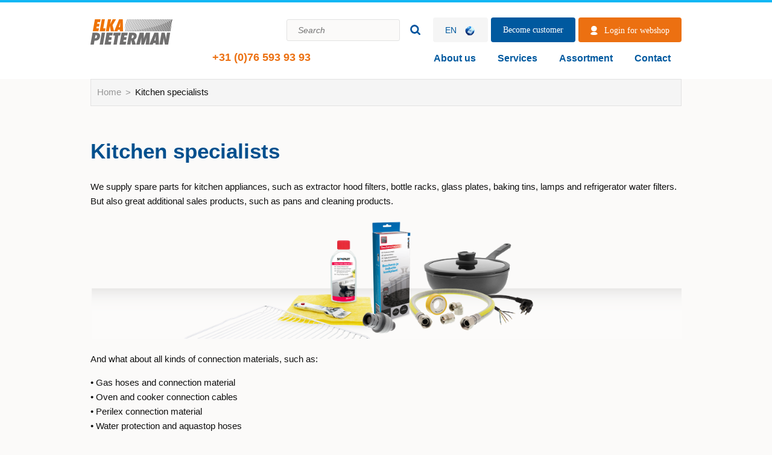

--- FILE ---
content_type: text/html; charset=utf-8
request_url: https://www.elka.nl/en/kitchen-specialists/
body_size: 4138
content:
<!DOCTYPE html>
<html class="no-js" lang="en">
<head>
	<meta charset="utf-8" />
	<meta http-equiv="X-UA-Compatible" content="IE=edge,chrome=1">

	<title>Kitchen specialists - Elka Pieterman</title>
	<meta name="description" />
	<meta name="keywords" />
	<meta name="author" content="Elka Pieterman Holland B.V." />

	<meta name="viewport" content="initial-scale=1.0">

	<link rel="canonical" href="https://www.elka.nl/en/kitchen-specialists/" />
		<meta name="google-site-verification" content="2rzu3qBCltL-0kfieCfkpb_IALXd5C4S-KJnZYAD648" />

		<link rel="shortcut icon" href="/favicon.ico" type="image/x-icon" />
		<link rel="apple-touch-icon" href="/Content/img/apple-touch-icon.png" />
		<link rel="apple-touch-icon" sizes="57x57" href="/Content/img/apple-touch-icon-57x57.png" />
		<link rel="apple-touch-icon" sizes="72x72" href="/Content/img/apple-touch-icon-72x72.png" />
		<link rel="apple-touch-icon" sizes="76x76" href="/Content/img/apple-touch-icon-76x76.png" />
		<link rel="apple-touch-icon" sizes="114x114" href="/Content/img/apple-touch-icon-114x114.png" />
		<link rel="apple-touch-icon" sizes="120x120" href="/Content/img/apple-touch-icon-120x120.png" />
		<link rel="apple-touch-icon" sizes="144x144" href="/Content/img/apple-touch-icon-144x144.png" />
		<link rel="apple-touch-icon" sizes="152x152" href="/Content/img/apple-touch-icon-152x152.png" />

	<meta property="og:title" content="Elka Pieterman Holland B.V." />
	<meta property="og:type" content="website" />
	<meta property="og:url" content="https://www.elka.nl/en/kitchen-specialists/" />
	<meta property="og:image" content="/Content/img/logo.png" />
	<meta property="og:locale" content="EN" />
		<meta property="og:locale:alternate" content="NL" />

	<script type="text/javascript" src="https://forms.netivity.nl/api/js/netivity-forms.js"></script>

	<link href="/content/css/all?v=o1ft4aC5eUBdEt2AXSckaIfe2lVeIm_Ahb0_0Ai7pM41" rel="stylesheet"/>


	<script src="/content/js-head?v=EKG7_DpnXuwv-vj2TjNMU367aM0jnK0lajQBNQufb7M1"></script>

	<link href="/common/dynamiccss/" rel="stylesheet" />

		<script>
	(function(w,d,s,l,i){w[l]=w[l]||[];w[l].push({'gtm.start':
			new Date().getTime(),event:'gtm.js'});var f=d.getElementsByTagName(s)[0],
			j=d.createElement(s),dl=l!='dataLayer'?'&l='+l:'';j.async=true;j.src=
			'https://www.googletagmanager.com/gtm.js?id='+i+dl;f.parentNode.insertBefore(j,f);
	})(window,document,'script','dataLayer','GTM-5G4DP8C');</script>

</head>
<body >
	<!--[if lt IE 8]>
		<p class="outdated">You are using an outdated browser. <a href="https://browsehappy.com/">Upgrade your browser today</a> to better experience this site.</p>
	<![endif]-->
	

<header role="banner">
	<div class="inner">
		<div class="icon-menu">Menu</div>
		<div class="logo">
			<a href="/">Home</a>
		</div>
			<a class="telnr" href="tel:+31(0)765939393">+31 (0)76 593 93 93</a>
	<div class="header-meta">
			<div class="search enabled">
				<div class="search-icon"></div>
				<form method="get" action="/en/search/">
					<input type="text" name="q" id="q" placeholder="Search" />
					<input type="submit" id="search-form-submit" value="Search" />
				</form>
			</div>
		<nav class="langswitch">
	<span class="lang-active">
		EN
		<img src="/Content/img/lang/EN.png" alt="Engels" />
	</span>
	<ul>
		<div class="col">
				<li>
					<a href="/nl/">
						<span>NL</span>
						<img src="/Content/img/lang/NL.png" alt="Nederlands"/>
					</a>
				</li>
				<li>
					<a href="/en/">
						<span>EN</span>
						<img src="/Content/img/lang/EN.png" alt="Engels"/>
					</a>
				</li>
		</div>
	</ul>
</nav>

			<a href="https://www.elka.nl/en/registration/" class="btn__header-email">Become customer</a>

			<a href="https://eshop.elka.nl/eshop2/login.do?languageId=1&amp;locationId=141" class="btn login">Login for webshop</a>

	</div>
		<nav class="main-navigation">
				<div class="mobile-visible">
		<h3>Language choice</h3>

		<ul class="mobile-languages">
				<li>
					<a href="/nl/">
						<img src="/Content/img/lang/EN.png" alt="Nederlands"/>
					</a>
				</li>
				<li>
					<a href="/en/">
						<img src="/Content/img/lang/EN.png" alt="Engels"/>
					</a>
				</li>
		</ul>
	</div>

			

	<ul>
			<li class="">
				<a href="/en/about-us/">About us</a>

					<div class="fly-out">
						
										<ul class="nav-col ">
											<li><a href="/en/elkapietermangroup/">Elka Pieterman Group</a></li>
											<li><a href="/en/news/">News</a></li>
											<li><a href="/en/working-at/">Working at</a></li>
										</ul>
						
					</div>
			</li>
			<li class="">
				<a href="/en/services/">Services</a>

					<div class="fly-out">
						
										<ul class="nav-col ">
											<li><a href="/en/customerservice/">Customer Service</a></li>
											<li><a href="/en/solutions-for-online-stores/">Webshop solutions</a></li>
											<li><a href="/en/solutions-for-stores/">Store solutions</a></li>
											<li><a href="/en/elka-webshop/">Elka webshop</a></li>
										</ul>
						
					</div>
			</li>
			<li class="">
				<a href="/en/assortment/">Assortment</a>

					<div class="fly-out">
						
										<ul class="nav-col ">
											<li><a href="/en/our-assortment/">Our assortment</a></li>
											<li><a href="/en/our-brands/">Our brands</a></li>
											<li><a href="/en/strong-in-own-brands/">Strong in own brands</a></li>
											<li><a href="/en/Elka-Service/">Elka Service magazine</a></li>
										</ul>
						
					</div>
			</li>
			<li class="">
				<a href="/en/contact/">Contact</a>

					<div class="fly-out">
						
										<ul class="nav-col ">
											<li><a href="/en/contact/">Customer Service</a></li>
											<li><a href="/en/field-service/">Field Service</a></li>
											<li><a href="/en/faq/">FAQ</a></li>
											<li><a href="/en/e-mailupdates/">E-mail updates</a></li>
										</ul>
						
					</div>
			</li>
	</ul>

		</nav>
	</div>
</header>





<main role="main">
	<div class="inner">
<nav class="breadcrumb">
	<ul>

				<li><a href="/">Home</a></li>
				<li>Kitchen specialists</li>
	</ul>

</nav>		







	<div class="content content-fullwidth">
		<h1>Kitchen specialists</h1>
<p>We supply spare parts for kitchen appliances, such as extractor hood filters, bottle racks, glass plates, baking tins, lamps and refrigerator water filters. But also great additional sales products, such as pans and cleaning products.</p>

<p><img alt="Compilation of interesting products for kitchen specialists" src="/data/media/Keukenspecialisten.png" style="width: 980px; height: 201px;" /></p>

<p>And what about all kinds of connection materials, such as:</p>

<p>&bull; Gas hoses and connection material<br />
&bull; Oven and cooker connection cables<br />
&bull; Perilex connection material<br />
&bull; Water protection and aquastop hoses<br />
&bull; Water supply hoses and extension hoses<br />
&bull; Water drain hoses</p>

<h3>Become a customer</h3>

<p>Do you also want to buy from Elka Pieterman with your business? Fill in the&nbsp;<a href="https://www.elka.nl/en/registration/">online form</a>&nbsp;and access our extensive range of accessories and spare parts for household appliances via your own account.</p>
	</div>





	</div>
</main>




<footer role="contentinfo">
	<div class="inner">
		<nav class="footer-navigation">
					<div class="col">
			<h3>About us</h3>

				<ul>
							<li><a href="/en/elkapietermangroup/">Elka Pieterman Group</a></li>
							<li><a href="/en/news/">News</a></li>
							<li><a href="/en/working-at/">Working at</a></li>
				</ul>
		</div>



					<div class="col">
			<h3>Services</h3>

				<ul>
							<li><a href="/en/customerservice/">Customer Service</a></li>
							<li><a href="/en/solutions-for-online-stores/">Webshop solutions</a></li>
							<li><a href="/en/solutions-for-stores/">Store solutions</a></li>
							<li><a href="/en/elka-webshop/">Elka webshop</a></li>
				</ul>
		</div>



					<div class="col">
			<h3>Assortment</h3>

				<ul>
							<li><a href="/en/our-assortment/">Our assortment</a></li>
							<li><a href="/en/our-brands/">Our brands</a></li>
							<li><a href="/en/strong-in-own-brands/">Strong in own brands</a></li>
							<li><a href="/en/Elka-Service/">Elka Service magazine</a></li>
				</ul>
		</div>



					<div class="col">
			<h3>Contact</h3>

				<ul>
							<li><a href="/en/contact/">Customer Service</a></li>
							<li><a href="/en/field-service/">Field Service</a></li>
							<li><a href="/en/faq/">FAQ</a></li>
							<li><a href="/en/e-mailupdates/">E-mail updates</a></li>
				</ul>
		</div>



		</nav>
		<div class="contact elka">
			<h2>Elka Pieterman Holland B.V.</h2>
				<span class="address line">Eikdonk 3</span>
							<span class="address line">4825 AZ Breda</span>
							<span class="address line tel"><a href="tel:+31(0)765939393">+31 (0)76 593 93 93</a></span>
							<span class="address line mail"><a href="mailto:info@elka.nl">info@elka.nl</a></span>
		</div>
	</div>
	<div class="footer_bottom">
		<div class="inner">
			<span class="copy">&copy; 2026 Elka Pieterman</span>
			<div class="flinks">
			<a target="_self"  href="/en/privacy-policy/">Privacy policy</a>
			<a target="_self"  href="/en/copyright/">Copyright</a>
			<a target="_self"  href="/en/linkedin/">LinkedIn</a>
			<a target="_self"  href="/en/deliveryconditions/">Delivery conditions</a>
</div>

		</div>
	</div>
</footer>




	<script src="/content/js-body?v=zkSJefGyBwooDv46BvA0Yol4jLgMEazOBBFzy5hm6Uw1"></script>



	
	<!-- Begin Nedstat Pro code v2.005h -->
	<script>
		<!--
		var t='https://m1.nedstatpro.net/nl/nedstatpro.gif?name=elkapiet_1';
		t+='&v=2.005h&_t='+(new Date()).getTime();var d=document;var n=navigator;var r='';
		var f=0;if(top!=self){if('\u0041'=='A'){var u=n.userAgent;if(u.indexOf('Safari')==-1){
		var b=u.indexOf('Opera');if(b==-1||(u.charAt(b+6)+0)>5){b=u.indexOf('Mozilla');
		var v=b!=-1?u.charAt(b+8)>4:1;if(u.indexOf('compatible')!=-1||v){
		var c='try{r=top.document.referrer}catch(e){f=1}';eval(c)}}}}}else{r=d.referrer}
		var z=screen;if(z.availWidth>0){t+='&screen='+z.width+'x'+z.height;t+='&colordepth='
		+z.colorDepth}var l=n.plugins.length;if(l){t+='&java='+n.javaEnabled()+'&plugins=';
		for(var i=0;i<l;i++){t+=escape(n.plugins[i].description+'|')}}
		if (f)t+='&foreignframe=1';else if(r)t+='&referrer='+escape(r);
		if(d.images){var m=new Image();m.src=t;}else
		d.write('<img src='+t+' width="1" height="1" align="right">');
		// -->
	</script>
	<noscript>
		<img src="https://m1.nedstatpro.net/nl/nedstatpro.gif?name=elkapiet_1" width="1" height="1" align="right" alt="" />
	</noscript>
	<!-- End Nedstat Pro code -->


	
		<noscript>
		<iframe src="https://www.googletagmanager.com/ns.html?id=GTM-5G4DP8C"
						height="0" width="0" style="display:none;visibility:hidden"></iframe>
	</noscript>

	

	<script>
		$('.owl-carousel').owlCarousel({
			loop: true,
			margin: 10,
			nav: true,
			items: 1,
			navText:false
		})
	</script>
</body>
</html>


--- FILE ---
content_type: text/css; charset=utf-8
request_url: https://www.elka.nl/content/css/all?v=o1ft4aC5eUBdEt2AXSckaIfe2lVeIm_Ahb0_0Ai7pM41
body_size: 16777
content:
/* Minification failed. Returning unminified contents.
(69,1): run-time error CSS1019: Unexpected token, found '@import'
(69,9): run-time error CSS1019: Unexpected token, found 'url(https://fonts.googleapis.com/css?family=Open+Sans:400italic,300,400,600,700,800)'
(302,16): run-time error CSS1030: Expected identifier, found ' '
(399,22): run-time error CSS1030: Expected identifier, found ' '
(425,17): run-time error CSS1030: Expected identifier, found ' '
(572,16): run-time error CSS1030: Expected identifier, found ' '
(572,17): run-time error CSS1031: Expected selector, found 'nth-of-type('
(572,17): run-time error CSS1025: Expected comma or open brace, found 'nth-of-type('
(615,29): run-time error CSS1030: Expected identifier, found ' '
(757,20): run-time error CSS1030: Expected identifier, found ' '
(1499,33): run-time error CSS1030: Expected identifier, found ' '
(1499,34): run-time error CSS1031: Expected selector, found 'nth-child('
(1499,34): run-time error CSS1025: Expected comma or open brace, found 'nth-child('
(1591,23): run-time error CSS1030: Expected identifier, found ' '
(1624,24): run-time error CSS1030: Expected identifier, found ' '
(1941,13): run-time error CSS1030: Expected identifier, found ' '
(1941,14): run-time error CSS1031: Expected selector, found 'not('
(1941,14): run-time error CSS1025: Expected comma or open brace, found 'not('
(3362,31): run-time error CSS1035: Expected colon, found '{'
(3372,31): run-time error CSS1035: Expected colon, found '{'
 */
/**
 * Owl Carousel v2.2.1
 * Copyright 2013-2017 David Deutsch
 * Licensed under  ()
 */
.owl-carousel,.owl-carousel .owl-item{-webkit-tap-highlight-color:transparent;position:relative}.owl-carousel{display:none;width:100%;z-index:1}.owl-carousel .owl-stage{position:relative;-ms-touch-action:pan-Y;-moz-backface-visibility:hidden}.owl-carousel .owl-stage:after{content:".";display:block;clear:both;visibility:hidden;line-height:0;height:0}.owl-carousel .owl-stage-outer{position:relative;overflow:hidden;-webkit-transform:translate3d(0,0,0)}.owl-carousel .owl-item,.owl-carousel .owl-wrapper{-webkit-backface-visibility:hidden;-moz-backface-visibility:hidden;-ms-backface-visibility:hidden;-webkit-transform:translate3d(0,0,0);-moz-transform:translate3d(0,0,0);-ms-transform:translate3d(0,0,0)}.owl-carousel .owl-item{min-height:1px;float:left;-webkit-backface-visibility:hidden;-webkit-touch-callout:none}.owl-carousel .owl-item img{display:block;width:100%}.owl-carousel .owl-dots.disabled,.owl-carousel .owl-nav.disabled{display:none}.no-js .owl-carousel,.owl-carousel.owl-loaded{display:block}.owl-carousel .owl-dot,.owl-carousel .owl-nav .owl-next,.owl-carousel .owl-nav .owl-prev{cursor:pointer;cursor:hand;-webkit-user-select:none;-khtml-user-select:none;-moz-user-select:none;-ms-user-select:none;user-select:none}.owl-carousel.owl-loading{opacity:0;display:block}.owl-carousel.owl-hidden{opacity:0}.owl-carousel.owl-refresh .owl-item{visibility:hidden}.owl-carousel.owl-drag .owl-item{-webkit-user-select:none;-moz-user-select:none;-ms-user-select:none;user-select:none}.owl-carousel.owl-grab{cursor:move;cursor:grab}.owl-carousel.owl-rtl{direction:rtl}.owl-carousel.owl-rtl .owl-item{float:right}.owl-carousel .animated{animation-duration:1s;animation-fill-mode:both}.owl-carousel .owl-animated-in{z-index:0}.owl-carousel .owl-animated-out{z-index:1}.owl-carousel .fadeOut{animation-name:fadeOut}@keyframes fadeOut{0%{opacity:1}100%{opacity:0}}.owl-height{transition:height .5s ease-in-out}.owl-carousel .owl-item .owl-lazy{opacity:0;transition:opacity .4s ease}.owl-carousel .owl-item img.owl-lazy{transform-style:preserve-3d}.owl-carousel .owl-video-wrapper{position:relative;height:100%;background:#000}.owl-carousel .owl-video-play-icon{position:absolute;height:80px;width:80px;left:50%;top:50%;margin-left:-40px;margin-top:-40px;background:url(owl.video.play.png) no-repeat;cursor:pointer;z-index:1;-webkit-backface-visibility:hidden;transition:transform .1s ease}.owl-carousel .owl-video-play-icon:hover{-ms-transform:scale(1.3,1.3);transform:scale(1.3,1.3)}.owl-carousel .owl-video-playing .owl-video-play-icon,.owl-carousel .owl-video-playing .owl-video-tn{display:none}.owl-carousel .owl-video-tn{opacity:0;height:100%;background-position:center center;background-repeat:no-repeat;background-size:contain;transition:opacity .4s ease}.owl-carousel .owl-video-frame{position:relative;z-index:1;height:100%;width:100%}
@font-face {
  font-family: 'fontello';
  src: url('/Content/font/fontello.eot?47262079');
  src: url('/Content/font/fontello.eot?47262079#iefix') format('embedded-opentype'),
       url('/Content/font/fontello.woff2?47262079') format('woff2'),
       url('/Content/font/fontello.woff?47262079') format('woff'),
       url('/Content/font/fontello.ttf?47262079') format('truetype'),
       url('/Content/font/fontello.svg?47262079#fontello') format('svg');
  font-weight: normal;
  font-style: normal;
}
/* Chrome hack: SVG is rendered more smooth in Windozze. 100% magic, uncomment if you need it. */
/* Note, that will break hinting! In other OS-es font will be not as sharp as it could be */
/*
@media screen and (-webkit-min-device-pixel-ratio:0) {
  @font-face {
    font-family: 'fontello';
    src: url('/Content/font/fontello.svg?47262079#fontello') format('svg');
  }
}
*/
 
 [class^="icon-"]:before, [class*=" icon-"]:before {
  font-family: "fontello";
  font-style: normal;
  font-weight: normal;
  speak: none;
 
  display: inline-block;
  text-decoration: inherit;
  width: 1em;
  margin-right: .2em;
  text-align: center;
  /* opacity: .8; */
 
  /* For safety - reset parent styles, that can break glyph codes*/
  font-variant: normal;
  text-transform: none;
 
  /* fix buttons height, for twitter bootstrap */
  line-height: 1em;
 
  /* Animation center compensation - margins should be symmetric */
  /* remove if not needed */
  margin-left: .2em;
 
  /* you can be more comfortable with increased icons size */
  /* font-size: 120%; */
 
  /* Font smoothing. That was taken from TWBS */
  -webkit-font-smoothing: antialiased;
  -moz-osx-font-smoothing: grayscale;
 
  /* Uncomment for 3D effect */
  /* text-shadow: 1px 1px 1px rgba(127, 127, 127, 0.3); */
}
 
 
.icon-down-open:before { content: '\f004'; } /* '' */
.icon-up-open:before { content: '\f005'; } /* '' */
.icon-right-open:before { content: '\f006'; } /* '' */
.icon-left-open:before { content: '\f007'; } /* '' */
@import url(https://fonts.googleapis.com/css?family=Open+Sans:400italic,300,400,600,700,800);
/*! normalize.css v2.1.3 | MIT License | git.io/normalize */ article, aside, details, figcaption, figure, footer, header, hgroup, main, nav, section, summary {
	display: block;
}

audio, canvas, video {
	display: inline-block;
}

	audio:not([controls]) {
		display: none;
		height: 0;
	}

[hidden], template {
	display: none;
}

html {
	font-family: sans-serif;
	-ms-text-size-adjust: 100%;
	-webkit-text-size-adjust: 100%;
}

body {
	margin: 0;
}

a {
	background: transparent;
}

	a:active, a:hover {
		outline: 0;
	}

h1 {
	font-size: 2em;
	margin: 0.67em 0;
}

abbr[title] {
	border-bottom: 1px dotted;
}

b, strong {
	font-weight: bold;
}

dfn {
	font-style: italic;
}

hr {
	-moz-box-sizing: content-box;
	box-sizing: content-box;
	height: 0;
}

mark {
	background: #ff0;
	color: #000;
}

code, kbd, pre, samp {
	font-family: monospace, serif;
	font-size: 1em;
}

pre {
	white-space: pre-wrap;
}

q {
	quotes: "\201C" "\201D" "\2018" "\2019";
}

small {
	font-size: 80%;
}

sub, sup {
	font-size: 75%;
	line-height: 0;
	position: relative;
	vertical-align: baseline;
}

sup {
	top: -0.5em;
}

sub {
	bottom: -0.25em;
}

img {
	border: 0;
}

svg:not(:root) {
	overflow: hidden;
}

figure {
	margin: 0;
}

fieldset {
	border: 1px solid #c0c0c0;
	margin: 0 2px;
	padding: 0.35em 0.625em 0.75em;
}

legend {
	border: 0;
	padding: 0;
}

button, input, select, textarea {
	font-family: inherit;
	font-size: 100%;
	margin: 0;
}

button, input {
	line-height: normal;
}

button, select {
	text-transform: none;
}

button, html input[type="button"], input[type="reset"], input[type="submit"] {
	-webkit-appearance: button;
	cursor: pointer;
}

	button[disabled], html input[disabled] {
		cursor: default;
	}

input[type="checkbox"], input[type="radio"] {
	box-sizing: border-box;
	padding: 0;
}

input[type="search"] {
	-webkit-appearance: textfield;
	-moz-box-sizing: content-box;
	-webkit-box-sizing: content-box;
	box-sizing: content-box;
}

	input[type="search"]::-webkit-search-cancel-button, input[type="search"]::-webkit-search-decoration {
		-webkit-appearance: none;
	}

button::-moz-focus-inner, input::-moz-focus-inner {
	border: 0;
	padding: 0;
}

textarea {
	overflow: auto;
	vertical-align: top;
}

table {
	border-collapse: collapse;
	border-spacing: 0;
}

html, button, input, select, textarea {
	color: #222;
}

body {
	font-size: 15px;
	line-height: 1.4;
	font-family: "open sans", arial, sans-serif;
	background: #fbfaf9;
	transition: transform 0.3s ease-out;
	border-top: 4px solid #11b7f4;
}

	body.show-menu {
		-moz-transform: translateX(70%);
		-ms-transform: translateX(70%);
		-webkit-transform: translateX(70%);
		transform: translateX(70%);
		transition: transform 0.3s ease-out;
	}

.outdated {
	margin: 0.2em 0;
	background: #ccc;
	color: #000;
	padding: 0.2em 0;
}

.button, .news a.btn, header .header-meta .btn, main .sidebar .block .btn, main .sidebar .block.cta > div a.btn, form input[type="submit"] {
	border-radius: 4px;
	font-size: 14px;
	text-decoration: none;
}

	.button.login, .news a.login.btn, header .header-meta .login.btn, main .sidebar .block .login.btn, main .sidebar .block.cta > div a.login.btn, form input.login[type="submit"] {
		background: #ec7011;
		width: 40px;
		height: 40px;
		position: relative;
		margin-left: 5px;
		font: 0/0 'open sans';
		color: transparent;
	}

		.button.login:before, .news a.login.btn:before, header .header-meta .login.btn:before, main .sidebar .block .login.btn:before, main .sidebar .block.cta > div a.login.btn:before, form input.login[type="submit"]:before {
			content: "";
			display: block;
			position: absolute;
			height: 15px;
			width: 12px;
			background-image: url('../img/sprite-scf2c6fb948.png');
			background-position: 0 -69px;
			background-repeat: no-repeat;
			left: 50%;
			top: 50%;
			margin-top: -7px;
			margin-left: -6px;
		}

@media only screen and (-webkit-min-device-pixel-ratio: 1.5), only screen and (min-resolution: 144dpi) {
	.button.login: before, .news a.login.btn:before, header .header-meta .login.btn:before, main .sidebar .block .login.btn:before, main .sidebar .block.cta > div a.login.btn:before, form input.login[type="submit"]:before {
		background-image: url('../img/sprite2x-s064f4a14ef.png');
		background-position: 0 -34.5px;
		-moz-background-size: 84px, auto;
		-o-background-size: 84px, auto;
		-webkit-background-size: 84px, auto;
		background-size: 84px, auto;
	}
}

.button.login:hover, .news a.login.btn:hover, header .header-meta .login.btn:hover, main .sidebar .block .login.btn:hover, form input.login[type="submit"]:hover {
	background: #bc590e;
}

@media (min-width: 1024px) {
	.button.login, .news a.login.btn, header .header-meta .login.btn, main .sidebar .block .login.btn, main .sidebar .block.cta > div a.login.btn, form input.login[type="submit"] {
		color: #fff;
		font-size: 14px;
		line-height: 1.4;
		padding: 12px 20px 10px 43px;
		width: auto;
		height: auto;
	}

		.button.login:before, .news a.login.btn:before, header .header-meta .login.btn:before, main .sidebar .block .login.btn:before, main .sidebar .block.cta > div a.login.btn:before, form input.login[type="submit"]:before {
			left: 20px;
			margin-left: 0;
		}
}

.button.main, .news a.main.btn, header .header-meta .main.btn, main .sidebar .block .main.btn, main .sidebar .block.cta > div a.main.btn, form input[type="submit"] {
	background: #f5f5f5;
	color: #0f0f0f;
	font-size: 14px;
	font-weight: 300;
	padding: 10px 20px;
}

	.button.main:hover, .news a.main.btn:hover, header .header-meta .main.btn:hover, main .sidebar .block .main.btn:hover, form input[type="submit"]:hover {
		background: #dcdcdc;
	}

.button.more, .news a.more.btn, header .header-meta .more.btn, main .sidebar .block .more.btn, main .sidebar .block.cta > div a.more.btn, form input.more[type="submit"] {
	background: #f5f5f5;
	color: #00599f;
	font-weight: 400;
}

.linkbutton, .ctablock .btn, .slider-wrapper li .text .btn {
	border-radius: 24px;
	background: #f5f5f5;
	color: #02508e;
	font-size: 18px;
	font-weight: 600;
	text-decoration: none;
}

@media (min-width: 768px) {
	.linkbutton, .ctablock .btn, .slider-wrapper li .text .btn {
		font-size: 22px;
	}
}

.linkbutton:hover, .ctablock .btn:hover, .slider-wrapper li .text .btn:hover {
	background: #dcdcdc;
	color: #fff;
}

.linkbutton.minimal, .ctablock .minimal.btn, .slider-wrapper li .text .minimal.btn {
	position: relative;
	background: rgba(255, 255, 255, 0.5);
	font: 0/0 arial;
	color: transparent;
	min-width: 23px;
	min-height: 15px;
	display: inline-block;
	padding: 15px;
}

	.linkbutton.minimal:after, .ctablock .minimal.btn:after, .slider-wrapper li .text .minimal.btn:after {
		content: "";
		display: block;
		position: absolute;
		height: 14px;
		width: 14px;
		background-image: url('../img/sprite-scf2c6fb948.png');
		background-position: 0 -14px;
		background-repeat: no-repeat;
		width: 14px;
		height: 14px;
		top: 50%;
		margin-top: -7px;
		left: 50%;
		margin-left: -7px;
	}

@media only screen and (-webkit-min-device-pixel-ratio: 1.5), only screen and (min-resolution: 144dpi) {
	.linkbutton.minimal: after, .ctablock .minimal.btn:after, .slider-wrapper li .text .minimal.btn:after {
		background-image: url('../img/sprite2x-s064f4a14ef.png');
		background-position: 0 -7px;
		-moz-background-size: 84px, auto;
		-o-background-size: 84px, auto;
		-webkit-background-size: 84px, auto;
		background-size: 84px, auto;
	}
}

.minimal-hover, .linkbutton.minimal:hover, .ctablock .minimal.btn:hover, .slider-wrapper li .text .minimal.btn:hover, .ctablock:hover .btn {
	background: rgba(0, 0, 0, 0.5);
}

	.minimal-hover:after, .linkbutton.minimal:hover:after, .ctablock .minimal.btn:hover:after, .slider-wrapper li .text .minimal.btn:hover:after, .ctablock:hover .btn:after {
		content: "";
		display: block;
		position: absolute;
		height: 14px;
		width: 14px;
		background-image: url('../img/sprite-scf2c6fb948.png');
		background-position: 0 0;
		background-repeat: no-repeat;
	}

@media only screen and (-webkit-min-device-pixel-ratio: 1.5), only screen and (min-resolution: 144dpi) {
	.minimal-hover: after, .linkbutton.minimal:hover:after, .ctablock .minimal.btn:hover:after, .slider-wrapper li .text .minimal.btn:hover:after, .ctablock:hover .btn:after {
		background-image: url('../img/sprite2x-s064f4a14ef.png');
		background-position: 0 0;
		-moz-background-size: 84px, auto;
		-o-background-size: 84px, auto;
		-webkit-background-size: 84px, auto;
		background-size: 84px, auto;
	}
}

.center {
	text-align: center;
}

a.clear {
	display: block;
	text-align: center;
	font-size: 13px;
	line-height: 1;
	margin-top: 15px;
}

.ctablock {
	position: absolute;
	bottom: 0;
	left: 0;
	right: 0;
	background: #000;
	background: rgba(0, 0, 0, 0.4);
	text-align: center;
	padding: 20px 10px;
	-moz-transition: height, 0.3s, ease-in-out;
	-o-transition: height, 0.3s, ease-in-out;
	-webkit-transition: height, 0.3s, ease-in-out;
	transition: height, 0.3s, ease-in-out;
	text-align: center;
}

	.ctablock h2, .ctablock blockquote, .ctablock blockquote:before, .ctablock blockquote:after, .ctablock h3, .ctablock span {
		text-align: center;
		color: #fff;
	}

		.ctablock h2, .ctablock blockquote, .ctablock blockquote:before, .ctablock blockquote:after {
			font-weight: 800;
			font-size: 25px;
			margin-bottom: 5px;
			margin-top: 0;
			line-height: 1;
		}

	.ctablock .line-default {
		display: block;
	}

	.ctablock .line-extended {
		display: none;
	}

	.ctablock .btn {
		margin-top: 10px;
	}

	.ctablock:hover {
		background: #00599f;
		-moz-transition: height, 0.3s, ease-in-out;
		-o-transition: height, 0.3s, ease-in-out;
		-webkit-transition: height, 0.3s, ease-in-out;
		transition: height, 0.3s, ease-in-out;
		cursor: pointer;
	}

		.ctablock:hover .line-default {
			display: none;
		}

		.ctablock:hover .line-extended {
			display: block;
		}

.line {
	display: block;
	position: relative;
}

.news {
	text-align: center;
}

	.news h2, .news blockquote, .news blockquote:before, .news blockquote:after {
		border-bottom: none;
	}

	.news article h1 {
		color: #02508e;
		font-size: 15px;
		font-weight: 700;
		text-decoration: none;
        line-height: 15px;
        height: 30px;
	}

	.news a {
		text-decoration: none;
	}

		.news a:hover, .news a:hover h1 {
			color: #011729;
		}

		.news a.btn {
			display: inline-block;
			padding: 10px 20px;
		}

	.news article {
		float: left;
		display: block;
		width: 315px;
		max-width: 100%;
		margin-right: 15px;
		position: relative;
	}

		.news article img {
			max-width: 100%;
		}

		.news article:last-child {
			margin-right: 0;
		}

@media (min-width: 768px) {
	.news article {
		margin-bottom: 20px;
	}

		.news article:nth-of-type(even) {
			margin-right: 0;
		}

		.news article:nth-of-type(odd) {
			clear: left;
		}
}

@media (min-width: 1024px) {
	.news article: nth-of-type(even) {
		margin-right: 15px;
	}

	.news article:nth-of-type(odd) {
		clear: none;
	}

	.news article:last-child {
		margin-right: 0;
	}
}

h1 {
	font-size: 16px;
	font-weight: 800;
	color: #02508e;
	margin-top: 0;
}

@media (min-width: 768px) {
	h1 {
		font-size: 28px;
	}
}

@media (min-width: 1024px) {
	h1 {
		font-size: 35px;
	}
}

h2, blockquote, blockquote:before, blockquote:after {
	font-weight: 800;
	font-size: 14px;
	color: #02508e;
}

	h2.style-h1, blockquote.style-h1, blockquote.style-h1:before, blockquote.style-h1:after {
		font-size: 35px;
	}

@media (min-width: 768px) {
	h2, blockquote, blockquote: before, blockquote:after {
		font-size: 18px;
	}
}

.h2f, .news h2, .news blockquote, .news blockquote:before, .news blockquote:after, .brandlist h2, .brandlist blockquote, .brandlist blockquote:before, .brandlist blockquote:after {
	text-align: center;
	font-size: 35px;
	font-weight: 800;
	padding-bottom: 15px;
	border-bottom: 1px solid #e0e0df;
	margin-bottom: 0;
	margin-top: 0;
}

h3 {
	font-weight: 700;
	font-size: 18px;
	color: #00599f;
}

	h3.small {
		font-size: 15px;
		color: #02508e;
		margin-bottom: 0;
		line-height: 24px;
	}

		h3.small + p {
			margin-top: 0;
		}

p {
	font-weight: 300;
	font-size: 15px;
	color: #0f0f0f;
	line-height: 24px;
}

a {
	font-size: 15px;
	color: #ec7011;
}

main a {
	font-weight: 300;
}

a:hover {
	color: #8d430a;
	text-decoration: none;
}

ul, ol {
	padding: 0;
	margin: 0;
}

	ul li, ol li {
		list-style: none;
		padding: 0;
		margin: 0;
	}

blockquote {
	background: #f5f5f5;
	border: 1px solid #e2e2e2;
	padding: 20px;
	display: block;
	margin: 2em 0;
	color: #0f0f0f;
	font-weight: normal;
	text-align: center;
	quotes: '\201c' '\201d';
}

	blockquote:before {
		content: open-quote;
		color: #0f0f0f;
		font-weight: normal;
	}

	blockquote:after {
		content: close-quote;
		color: #0f0f0f;
		font-weight: normal;
	}

.inner {
	zoom: 1;
	position: relative;
	padding: 0 10px;
	-webkit-box-sizing: border-box;
	-moz-box-sizing: border-box;
	box-sizing: border-box;
	*behavior: url(boxsizing.htc);
}

	.inner:before, .inner:after {
		content: '';
		display: table;
	}

	.inner:after {
		clear: both;
	}

@media (min-width: 1024px) {
	.inner {
		width: 980px;
		margin: 0 auto;
		padding: 0;
	}
}

.banner-inner {
	width: 100%;
	margin: 0 auto;
}

	.banner-inner.bar {
		position: relative;
	}

		.banner-inner.bar img {
			display: block;
			max-width: 100%;
		}

		.banner-inner.bar:after {
			content: "";
			display: block;
			height: 9px;
			width: 100%;
			left: 0;
			margin-left: 0;
			position: absolute;
			bottom: 0;
			background: #ec7011;
		}

@media (min-width: 768px) {
	.banner-inner.bar: after {
		max-width: 100%;
		left: 0;
		margin-left: 0;
	}
}

@media (min-width: 1024px) {
	.banner-inner {
		width: 980px;
	}

		.banner-inner.bar:after {
			width: 930px;
			left: 50%;
			margin-left: -465px;
		}
}

@media (min-width: 1280px) {
	.banner-inner {
		width: 1280px;
		max-width: 100%;
		overflow: hidden;
	}

		.banner-inner.bar:after {
			margin-left: -615px;
			left: 50%;
			width: 1230px;
		}
}

.slider .banner-inner {
	width: 100%;
	margin: 0 auto;
}

@media (min-width: 1024px) {
	.slider .banner-inner {
		width: 980px;
	}
}

@media (min-width: 1280px) {
	.slider .banner-inner {
		width: 1220px;
	}
}

header {
	background: #fff;
}

	header .inner {
		padding: 10px 10px 15px 10px;
	}

@media (min-width: 1024px) {
	header .inner {
		padding: 25px 0 13px;
	}
}

header .icon-menu {
	position: absolute;
	left: 10px;
	top: 10px;
	font: 0/0 arial;
	color: transparent;
	cursor: pointer;
	content: "";
	display: block;
	position: absolute;
	height: 41px;
	width: 40px;
	background-image: url('../img/sprite-scf2c6fb948.png');
	background-position: 0 -28px;
	background-repeat: no-repeat;
}

@media only screen and (-webkit-min-device-pixel-ratio: 1.5), only screen and (min-resolution: 144dpi) {
	header .icon-menu {
		background-image: url('../img/sprite2x-s064f4a14ef.png');
		background-position: 0 -14px;
		-moz-background-size: 84px, auto;
		-o-background-size: 84px, auto;
		-webkit-background-size: 84px, auto;
		background-size: 84px, auto;
	}
}

@media (min-width: 1024px) {
	header .icon-menu {
		display: none;
	}
}

header .logo {
	position: absolute;
	left: 50%;
	margin-left: -42px;
	top: 14px;
}

@media (min-width: 1024px) {
	header .logo {
		left: 0;
		top: 28px;
		margin-left: 0;
	}
}

header .logo a {
	display: block;
	font: 0/0 arial;
	color: transparent;
	content: "";
	display: block;
	position: absolute;
	height: 34px;
	width: 84px;
	background-image: url('../img/sprite-scf2c6fb948.png');
	background-position: 0 -84px;
	background-repeat: no-repeat;
}

@media only screen and (-webkit-min-device-pixel-ratio: 1.5), only screen and (min-resolution: 144dpi) {
	header .logo a {
		background-image: url('../img/sprite2x-s064f4a14ef.png');
		background-position: 0 -49px;
		-moz-background-size: 84px, auto;
		-o-background-size: 84px, auto;
		-webkit-background-size: 84px, auto;
		background-size: 84px, auto;
	}
}

@media (min-width: 1024px) {
	header .logo a {
		content: "";
		display: block;
		position: absolute;
		height: 85px;
		width: 136px;
		background-image: url('../img/sprite-scf2c6fb948.png');
		background-position: 0 -118px;
		background-repeat: no-repeat;
	}
}

@media only screen and (min-width: 1024px) and (-webkit-min-device-pixel-ratio: 1.5), only screen and (min-width: 1024px) and (min-resolution: 144dpi) {
	header .logo a {
		background-image: url('../img/sprite2x-s064f4a14ef.png');
		background-position: 0 -83px;
		-moz-background-size: 84px, auto;
		-o-background-size: 84px, auto;
		-webkit-background-size: 84px, auto;
		background-size: 84px, auto;
	}
}

header .langswitch {
	position: relative;
	display: none;
}

@media (min-width: 1024px) {
	header .langswitch {
		display: block;
	}
}

header .langswitch ul {
	display: none;
	white-space: nowrap;
	padding: 20px;
	background: #f5f5f5;
	top: 38px;
	right: 0;
	border-radius: 4px;
}

	header .langswitch ul .col {
		display: inline-block;
		width: 80px;
		margin-right: 20px;
	}

		header .langswitch ul .col:last-child {
			margin-right: 0;
		}

		header .langswitch ul .col li {
			display: block;
			margin-bottom: 10px;
		}

			header .langswitch ul .col li a {
				text-decoration: none;
				font-size: 14px;
				color: #02508e;
			}

				header .langswitch ul .col li a:hover {
					text-decoration: underline;
				}

				header .langswitch ul .col li a img {
					vertical-align: middle;
					position: relative;
					top: -1px;
					margin-left: 8px;
				}

header .langswitch:hover ul {
	display: block;
}

header .telnr {
	float: left;
	margin-left: 202px;
	margin-top: 54px;
	color: #ec7011;
	font-weight: 700;
	font-size: 18px;
	text-decoration: none;
	display: none;
}

	header .telnr:hover {
		text-decoration: none;
		color: #ec7011;
	}

@media (min-width: 1024px) {
	header .telnr {
		display: block;
	}
}

header .header-meta {
	float: right;
}

@media (min-width: 1024px) {
	header .header-meta {
		margin-right: 0;
	}
}

header .header-meta .search {
	float: left;
	vertical-align: middle;
	position: relative;
}

	header .header-meta .search .search-icon {
		background: none;
		border: none;
		vertical-align: middle;
		content: "";
		display: block;
		position: absolute;
		height: 41px;
		width: 41px;
		background-image: url('../img/sprite-scf2c6fb948.png');
		background-position: 0 -226px;
		background-repeat: no-repeat;
		position: static;
		width: 41px;
		height: 41px;
		font: 0/0 arial;
		color: transparent;
		display: inline-block;
	}

@media only screen and (-webkit-min-device-pixel-ratio: 1.5), only screen and (min-resolution: 144dpi) {
	header .header-meta .search .search-icon {
		background-image: url('../img/sprite2x-s064f4a14ef.png');
		background-position: 0 -141px;
		-moz-background-size: 84px, auto;
		-o-background-size: 84px, auto;
		-webkit-background-size: 84px, auto;
		background-size: 84px, auto;
	}
}

header .header-meta .search form {
	display: none;
	top: 0;
	right: 0;
	background: #fff;
	white-space: nowrap;
}

	header .header-meta .search form input[type="text"] {
		display: inline-block;
		vertical-align: middle;
		width: 150px;
		position: absolute;
		top: 45px;
		right: 0;
		z-index: 9999;
	}

	header .header-meta .search form input[type="submit"] {
		background: none;
		border: none;
		vertical-align: middle;
		content: "";
		display: block;
		position: absolute;
		height: 41px;
		width: 41px;
		background-image: url('../img/sprite-scf2c6fb948.png');
		background-position: 0 -226px;
		background-repeat: no-repeat;
		position: static;
		width: 41px;
		height: 41px;
		font: 0/0 arial;
		color: transparent;
		display: inline-block;
	}

@media only screen and (-webkit-min-device-pixel-ratio: 1.5), only screen and (min-resolution: 144dpi) {
	header .header-meta .search form input[type="submit"] {
		background-image: url('../img/sprite2x-s064f4a14ef.png');
		background-position: 0 -141px;
		-moz-background-size: 84px, auto;
		-o-background-size: 84px, auto;
		-webkit-background-size: 84px, auto;
		background-size: 84px, auto;
	}
}

@media (min-width: 768px) {
	header .header-meta .search form {
		position: absolute;
		top: 0;
	}

		header .header-meta .search form input[type="text"] {
			position: static;
		}
}

header .header-meta .search.enabled form {
	display: block;
}

@media (min-width: 1024px) {
	header .header-meta .search {
		margin-right: 10px;
	}
}

header .header-meta .langswitch {
	float: left;
	background: #f5f5f5;
	border-radius: 4px;
	padding: 12px 20px 10px;
	font-size: 14px;
	color: #00599f;
	position: relative;
	z-index: 9999;
}

	header .header-meta .langswitch .lang-active img {
		vertical-align: middle;
		padding-left: 8px;
	}

	header .header-meta .langswitch ul {
		position: absolute;
		padding: 20px;
		background: #f5f5f5;
	}

		header .header-meta .langswitch ul li {
			float: left;
			width: 60px;
			margin-right: 15px;
		}

			header .header-meta .langswitch ul li:nth-child(5n+5) {
				clear: left;
			}

	header .header-meta .langswitch:hover ul {
		white-space: nowrap;
	}

header .header-meta .btn {
	float: left;
}

header nav {
	float: right;
	clear: right;
}

	header nav li {
		float: left;
	}

main .content {
	width: 100%;
	margin-top: 50px;
	margin-bottom: 100px;
}

@media (min-width: 768px) {
	main .content {
		width: 400px;
		float: left;
	}
}

@media (min-width: 1024px) {
	main .content {
		width: 630px;
	}
}

@media (min-width: 768px) {
	main .sidebar {
		width: 315px;
		float: right;
		padding-top: 62px;
	}
}

@media (min-width: 1024px) {
	main .sidebar {
		width: 315px;
	}
}

main .sidebar .block {
	background: #ec7011;
	margin-bottom: 20px;
	padding: 20px 35px;
	color: #fff;
	-webkit-box-sizing: border-box;
	-moz-box-sizing: border-box;
	box-sizing: border-box;
	*behavior: url(boxsizing.htc);
}

@media (min-width: 768px) {
	main .sidebar .block {
		width: 315px;
		float: left;
		margin-right: 15px;
	}

		main .sidebar .block:nth-child(odd) {
			clear: left;
		}

		main .sidebar .block:nth-child(even) {
			margin-right: 0;
		}
}

main .sidebar .block a {
	color: #fff;
	font-weight: 300;
}

@media (min-width: 1024px) {
	main .sidebar .block {
		width: 100%;
	}
}

main .sidebar .block h3 {
	font-size: 25px;
	font-weight: 800;
	text-align: center;
	position: relative;
	padding-bottom: 10px;
	margin-top: 0;
	color: #fff;
}

	main .sidebar .block h3:after {
		content: "";
		height: 1px;
		width: 180px;
		position: absolute;
		left: 50%;
		margin-left: -90px;
		bottom: 0;
		background: #e2e2e2;
	}

main .sidebar .block p {
	color: #fff;
}

main .sidebar .block .btn {
	display: inline-block;
	background: none;
}

main .sidebar .block.newsletter {
	background: #f5f5f5;
	border: 1px solid #e2e2e2;
}

	main .sidebar .block.newsletter h3 {
		color: #ec7011;
	}

	main .sidebar .block.newsletter p {
		color: #0f0f0f;
	}

main .sidebar .block.cta {
	padding: 0;
	position: relative;
	padding-bottom: 20px;
}

	main .sidebar .block.cta img {
		display: block;
		max-width: 100%;
	}

	main .sidebar .block.cta > div {
		background: #ec7011;
		padding-top: 18px;
		text-align: center;
	}

		main .sidebar .block.cta > div h3 {
			padding-bottom: 0;
			margin-bottom: 10px;
		}

			main .sidebar .block.cta > div h3:after {
				content: none;
				display: none;
			}

		main .sidebar .block.cta > div p {
			margin: 0 auto;
			width: 245px;
			text-align: left;
		}

		main .sidebar .block.cta > div a.btn {
			margin-top: 15px;
		}

			main .sidebar .block.cta > div a.btn:hover {
				background: #dcdcdc;
			}

.country-select {
	background: url(../img/landen.png) center center no-repeat;
	background-size: cover;
	min-height: 342px;
	margin-bottom: 95px;
	zoom: 1;
}

	.country-select:before, .country-select:after {
		content: '';
		display: table;
	}

	.country-select:after {
		clear: both;
	}

	.country-select li {
		display: block;
		text-align: center;
	}

		.country-select li a {
			line-height: 36px;
			text-decoration: none;
		}

			.country-select li a:hover {
				text-decoration: underline;
			}

@media (min-width: 768px) {
	.country-select .center {
		width: 520px;
		margin: 0 auto;
	}

	.country-select .lister {
		float: left;
		margin-right: 8px;
	}

		.country-select .lister h2, .country-select .lister blockquote, .country-select .lister blockquote:before, .country-select .lister blockquote:after {
			text-align: left;
			font-size: 18px;
			font-weight: 700;
			line-height: 36px;
			margin-bottom: 0;
			margin-top: 25px;
		}

		.country-select .lister ul > div {
			float: left;
			width: 125px;
			margin-right: 45px;
		}

		.country-select .lister li {
			text-align: left;
		}
}

.brandlist {
	margin-bottom: 12px;
	text-align: center;
}

	.brandlist ul {
		padding: 0 20px;
		margin-top: 20px;
	}

@media (min-width: 1024px) {
	.brandlist ul {
		overflow: hidden;
	}
}

.brandlist li {
	display: inline-block;
	margin-bottom: 20px;
}

@media (min-width: 1024px) {
	.brandlist li {
		vertical-align: middle;
		text-align: center;
		width: auto;
		margin-bottom: 0;
		padding-right: 10px;
	}

		.brandlist li:last-child {
			padding-right: 0;
		}
}

.brandlist li img {
	display: inline;
	vertical-align: middle;
	max-width: 100%;
	height: auto;
}

.brandlist .mobile-hidden {
	display: none;
}

@media (min-width: 768px) {
	.brandlist .mobile-hidden {
		display: table-cell;
	}
}

aside.news h2, aside.news blockquote, aside.news blockquote:before, aside.news blockquote:after {
	border-bottom: none;
}

@media (min-width: 768px) {
	aside.news {
		width: 665px;
		margin: 0 auto;
	}

		aside.news article:last-child {
			display: none;
		}
}

@media (min-width: 1024px) {
	aside.news {
		width: 100%;
	}

		aside.news article:last-child {
			display: block;
		}
}

section.news {
	padding-bottom: 100px;
}

	section.news .inner > h1 {
		text-align: center;
		margin-top: 46px;
		margin-bottom: 20px;
	}

	section.news p {
		text-align: center;
		width: 80%;
		margin: 0 auto;
		margin-bottom: 30px;
	}

@media (min-width: 1024px) {
	section.news p {
		width: 750px;
	}
}

section.news .overview {
	zoom: 1;
}

	section.news .overview:before, section.news .overview:after {
		content: '';
		display: table;
	}

	section.news .overview:after {
		clear: both;
	}

	section.news .overview article {
		margin-bottom: 30px;
	}

@media (min-width: 1024px) {
	section.news .overview article: nth-child(3n+3) {
		margin-right: 0;
	}

	section.news .overview article:nth-child(3n+4) {
		clear: left;
	}
}

footer {
	background: #00599f;
	color: #fff;
	border-top: 25px solid #046fc3;
	padding-top: 45px;
	margin-top: 43px;
}

	footer > .inner {
		padding-bottom: 50px;
	}

	footer .footer-navigation {
		display: none;
	}

@media (min-width: 768px) {
	footer .footer-navigation {
		display: block;
	}
}

footer h2, footer blockquote, footer blockquote:before, footer blockquote:after, footer h3 {
	margin-top: 0;
	margin-bottom: 10px;
	font-size: 18px;
	font-weight: 700;
	color: #fff;
}

footer a {
	color: #fff;
	text-decoration: none;
}

footer li {
	padding: 6px 0 5px;
	border-bottom: 1px solid #fff;
}

	footer li:last-child {
		border-bottom: none;
	}

footer .col {
	width: 195px;
	margin-right: 40px;
	float: left;
}

footer .contact {
	width: 250px;
	float: left;
	padding-left: 20px;
}

	footer .contact .line {
		line-height: 34px;
	}

	footer .contact .tel {
		padding-left: 25px;
	}

		footer .contact .tel:before {
			content: "";
			display: block;
			position: absolute;
			height: 14px;
			width: 15px;
			background-image: url('../img/sprite-scf2c6fb948.png');
			background-position: 0 -212px;
			background-repeat: no-repeat;
			width: 15px;
			height: 14px;
			top: 50%;
			margin-top: -7px;
			left: 0;
			display: block;
			position: absolute;
		}

@media only screen and (-webkit-min-device-pixel-ratio: 1.5), only screen and (min-resolution: 144dpi) {
	footer .contact .tel: before {
		background-image: url('../img/sprite2x-s064f4a14ef.png');
		background-position: 0 -126px;
		-moz-background-size: 84px, auto;
		-o-background-size: 84px, auto;
		-webkit-background-size: 84px, auto;
		background-size: 84px, auto;
	}
}

footer .contact .mail {
	padding-left: 25px;
}

	footer .contact .mail:before {
		content: "";
		display: block;
		position: absolute;
		height: 9px;
		width: 14px;
		background-image: url('../img/sprite-scf2c6fb948.png');
		background-position: 0 -203px;
		background-repeat: no-repeat;
		width: 14px;
		height: 9px;
		top: 50%;
		margin-top: -4px;
		left: 0;
		display: block;
		position: absolute;
	}

@media only screen and (-webkit-min-device-pixel-ratio: 1.5), only screen and (min-resolution: 144dpi) {
	footer .contact .mail: before {
		background-image: url('../img/sprite2x-s064f4a14ef.png');
		background-position: 0 -117px;
		-moz-background-size: 84px, auto;
		-o-background-size: 84px, auto;
		-webkit-background-size: 84px, auto;
		background-size: 84px, auto;
	}
}

footer .footer_bottom {
	background: #02508e;
	padding: 15px 0;
	font-size: 14px;
}

	footer .footer_bottom .flinks {
		margin: 20px auto 0;
		text-align: center;
	}

		footer .footer_bottom .flinks a {
			padding: 0 10px;
			border-right: 1px solid #fff;
			font-size: 14px;
		}

			footer .footer_bottom .flinks a:last-child {
				padding-right: 0;
				border: none;
			}

	footer .footer_bottom .copy {
		display: block;
		text-align: center;
	}

@media (min-width: 768px) {
	footer .footer_bottom .copy {
		float: left;
		text-align: left;
	}

	footer .footer_bottom .flinks {
		float: right;
		margin-top: 0;
		text-align: left;
	}
}

.main-navigation {
	border: #e2e2e2;
	border-width: 0 1px 0 0;
	font-size: 18px;
	font-weight: 600;
	position: absolute;
	z-index: 30;
	top: 0;
	bottom: 0;
	left: 0;
	width: 70%;
	line-height: 40px;
	-moz-transform: translateX(-100%);
	-ms-transform: translateX(-100%);
	-webkit-transform: translateX(-100%);
	transform: translateX(-100%);
}

	.main-navigation h3 {
		font-size: 14px;
		padding-left: 20px;
		margin-bottom: 5px;
		line-height: 1;
	}

	.main-navigation select {
		font-size: 14px;
		margin-left: 20px;
		margin-bottom: 20px;
	}

	.main-navigation .page {
		padding: 0;
	}

	.main-navigation > ul {
		margin-left: 20px;
	}

		.main-navigation > ul > li a {
			text-decoration: none;
		}

		.main-navigation > ul > li ul {
			margin-left: 20px;
		}

	.main-navigation li {
		position: relative;
		z-index: 1;
		width: 100%;
		-webkit-box-sizing: border-box;
		-moz-box-sizing: border-box;
		box-sizing: border-box;
		*behavior: url(boxsizing.htc);
	}

@media (min-width: 1024px) {
	.main-navigation {
		margin-top: 5px;
		position: relative;
		top: auto;
		left: auto;
		bottom: auto;
		width: auto;
		-moz-transform: translateX(0);
		-ms-transform: translateX(0);
		-webkit-transform: translateX(0);
		transform: translateX(0);
	}

		.main-navigation .mobile-visible {
			display: none;
		}

		.main-navigation li {
			padding: 1px 18px;
			position: relative;
			border-radius: 5px;
			float: left;
			width: auto;
		}

			.main-navigation li:hover, .main-navigation li.active {
				background: #02508e;
			}

				.main-navigation li:hover a, .main-navigation li.active a {
					color: #fff;
				}

				.main-navigation li:hover div, .main-navigation li.active div {
					display: block;
				}

			.main-navigation li a {
				color: #00599f;
				font-weight: 700;
				font-size: 16px;
				text-decoration: none;
			}

				.main-navigation li a:hover {
					color: #fff;
				}

			.main-navigation li div {
				display: none;
				position: absolute;
				background: #02508e;
				white-space: nowrap;
				padding: 33px 30px 30px 20px;
				z-index: 9999;
				border-radius: 5px;
				left: 0;
				top: 36px;
			}

				.main-navigation li div ul.nav-col {
					display: inline-block;
					width: 190px;
					margin-right: 30px;
					vertical-align: top;
				}

					.main-navigation li div ul.nav-col:last-child {
						margin-right: 0;
					}

					.main-navigation li div ul.nav-col li {
						border-radius: 0;
						display: block;
						width: 100%;
						padding: 7px 0 6px 10px;
						border-bottom: 1px solid #fff;
						margin-left: 0;
					}

						.main-navigation li div ul.nav-col li:last-child {
							border-bottom: none;
						}

						.main-navigation li div ul.nav-col li:hover {
							background: #fff;
						}

							.main-navigation li div ul.nav-col li:hover a {
								color: #02508e;
							}

						.main-navigation li div ul.nav-col li a {
							font-weight: normal;
							color: #fff;
						}
}

.footer-navigation {
	width: 100%;
	zoom: 1;
}

	.footer-navigation:before, .footer-navigation:after {
		content: '';
		display: table;
	}

	.footer-navigation:after {
		clear: both;
	}

@media (min-width: 768px) {
	.footer-navigation {
		width: 460px;
		float: left;
	}

		.footer-navigation .col {
			margin-bottom: 20px;
		}

			.footer-navigation .col:nth-child(even) {
				margin-right: 0;
			}

			.footer-navigation .col:nth-child(odd) {
				clear: left;
			}
}

@media (min-width: 1024px) {
	.footer-navigation {
		width: auto;
		float: left;
	}

		.footer-navigation .col {
			margin-bottom: 20px;
		}

			.footer-navigation .col:nth-child(even) {
				margin-right: 40px;
			}

			.footer-navigation .col:nth-child(odd) {
				clear: none;
			}
}

.breadcrumb {
	background: #f5f5f5;
	border: 1px solid #e2e2e2;
	display: block;
	padding: 10px;
	zoom: 1;
}

	.breadcrumb:before, .breadcrumb:after {
		content: '';
		display: table;
	}

	.breadcrumb:after {
		clear: both;
	}

	.breadcrumb li {
		float: left;
		color: #0f0f0f;
	}

		.breadcrumb li a {
			color: #969696;
			text-decoration: none;
		}

			.breadcrumb li a:hover {
				color: #ec7011;
				text-decoration: underline;
			}

		.breadcrumb li:after {
			content: ">";
			display: inline-block;
			margin: 0 7px;
			vertical-align: middle;
			position: relative;
			top: -1px;
			color: #969696;
		}

		.breadcrumb li:last-child:after {
			content: none;
			display: none;
		}

form input:not([type="submit"]), form textarea {
	border: 1px solid #e2e2e2;
	background: #fbfaf9;
	border-radius: 3px;
	font-size: 14px;
	font-style: italic;
	color: #848484;
	padding: 9px 18px;
	width: 248px;
}

@media (min-width: 768px) {
	form input: not([type="submit"]), form textarea {
		width: 250px;
	}
}

.block form input:not([type="submit"]), .block form textarea {
	max-width: 178px;
}

form textarea {
	height: 145px;
}

form input[type="submit"] {
	text-align: center;
	padding: 9px 18px;
	border: 1px solid #994200;
	background: #ec7011;
	color: #fff;
}

	form input[type="submit"]:hover {
		background: #bc590e;
	}

form .form-item {
	zoom: 1;
	margin-bottom: 20px;
}

	form .form-item:before, form .form-item:after {
		content: '';
		display: table;
	}

	form .form-item:after {
		clear: both;
	}

	form .form-item.inline input[type="text"] {
		float: left;
		width: 78px;
		margin-right: 10px;
	}

	form .form-item.inline input[type="submit"] {
		width: 88px;
		float: left;
	}

.flex-container a:active, .flexslider a:active, .flex-container a:focus, .flexslider a:focus {
	outline: none;
}

.slides, .flex-control-nav, .flex-direction-nav {
	margin: 0;
	padding: 0;
	list-style: none;
}

@font-face {
	font-family: 'flexslider-icon';
	src: url("fonts/flexslider-icon.eot");
	src: url("fonts/flexslider-icon.eot?#iefix") format("embedded-opentype"), url("fonts/flexslider-icon.woff") format("woff"), url("fonts/flexslider-icon.ttf") format("truetype"), url("fonts/flexslider-icon.svg#flexslider-icon") format("svg");
	font-weight: normal;
	font-style: normal;
}

.flexslider {
	margin: 0;
	padding: 0;
}

	.flexslider .slides > li {
		display: none;
		-webkit-backface-visibility: hidden;
	}

	.flexslider .slides img {
		width: 100%;
		display: block;
	}

.flex-pauseplay span {
	text-transform: capitalize;
}

.slides:after {
	content: "\0020";
	display: block;
	clear: both;
	visibility: hidden;
	line-height: 0;
	height: 0;
}

html[xmlns] .slides {
	display: block;
}

* html .slides {
	height: 1%;
}

.no-js .slides > li:first-child {
	display: block;
}

.flexslider {
	margin: 0 0 60px;
	background: #fff;
	border: 4px solid #fff;
	position: relative;
	-webkit-border-radius: 4px;
	-moz-border-radius: 4px;
	-o-border-radius: 4px;
	border-radius: 4px;
	-webkit-box-shadow: 0 1px 4px rgba(0, 0, 0, 0.2);
	-moz-box-shadow: 0 1px 4px rgba(0, 0, 0, 0.2);
	-o-box-shadow: 0 1px 4px rgba(0, 0, 0, 0.2);
	box-shadow: 0 1px 4px rgba(0, 0, 0, 0.2);
	zoom: 1;
}

.flex-viewport {
	max-height: 2000px;
	-webkit-transition: all 1s ease;
	-moz-transition: all 1s ease;
	-o-transition: all 1s ease;
	transition: all 1s ease;
}

.loading .flex-viewport {
	max-height: 300px;
}

.flexslider .slides {
	zoom: 1;
}

.carousel li {
	margin-right: 5px;
}

.flex-direction-nav {
	*height: 0;
}

	.flex-direction-nav a {
		text-decoration: none;
		display: block;
		width: 40px;
		height: 40px;
		margin: -20px 0 0;
		position: absolute;
		top: 50%;
		z-index: 10;
		overflow: hidden;
		opacity: 0;
		cursor: pointer;
		color: rgba(0, 0, 0, 0.8);
		text-shadow: 1px 1px 0 rgba(255, 255, 255, 0.3);
		-webkit-transition: all .3s ease;
		-moz-transition: all .3s ease;
		transition: all .3s ease;
	}

	.flex-direction-nav .flex-prev {
		left: -50px;
	}

	.flex-direction-nav .flex-next {
		right: -50px;
		text-align: right;
	}

.flexslider:hover .flex-prev {
	opacity: 0.7;
	left: 10px;
}

.flexslider:hover .flex-next {
	opacity: 0.7;
	right: 10px;
}

	.flexslider:hover .flex-next:hover, .flexslider:hover .flex-prev:hover {
		opacity: 1;
	}

.flex-direction-nav .flex-disabled {
	opacity: 0 !important;
	filter: alpha(opacity=0);
	cursor: default;
}

.flex-direction-nav a:before {
	font-family: "flexslider-icon";
	font-size: 40px;
	display: inline-block;
	content: '\f001';
}

.flex-direction-nav a.flex-next:before {
	content: '\f002';
}

.flex-pauseplay a {
	display: block;
	width: 20px;
	height: 20px;
	position: absolute;
	bottom: 5px;
	left: 10px;
	opacity: 0.8;
	z-index: 10;
	overflow: hidden;
	cursor: pointer;
	color: #000;
}

	.flex-pauseplay a:before {
		font-family: "flexslider-icon";
		font-size: 20px;
		display: inline-block;
		content: '\f004';
	}

	.flex-pauseplay a:hover {
		opacity: 1;
	}

	.flex-pauseplay a.flex-play:before {
		content: '\f003';
	}

.flex-control-nav {
	width: 100%;
	margin-top: -45px;
	position: relative;
	z-index: 9999;
	text-align: center;
}

@media (min-width: 768px) {
	.flex-control-nav {
		position: absolute;
		bottom: 23px;
		left: 23px;
		width: auto;
	}
}

@media (min-width: 1024px) {
	.flex-control-nav {
		left: 35px;
	}
}

@media (min-width: 1280px) {
	.flex-control-nav {
		left: 64px;
	}
}

.flex-control-nav li {
	margin: 0 3px;
	display: inline-block !important;
}

@media (min-width: 1280px) {
	.flex-control-nav li {
		float: left;
	}
}

.flex-control-nav li a {
	width: 14px;
	height: 14px;
	display: block;
	background: #8ccbe8;
	cursor: pointer;
	font: 0/0 arial;
	border-radius: 7px;
}

	.flex-control-nav li a:hover, .flex-control-nav li a.flex-active {
		background: #fff;
	}

.flex-control-thumbs {
	margin: 5px 0 0;
	position: static;
	overflow: hidden;
}

	.flex-control-thumbs li {
		width: 25%;
		float: left;
		margin: 0;
	}

	.flex-control-thumbs img {
		width: 100%;
		display: block;
		opacity: .7;
		cursor: pointer;
	}

		.flex-control-thumbs img:hover {
			opacity: 1;
		}

	.flex-control-thumbs .flex-active {
		opacity: 1;
		cursor: default;
	}

@media screen and (max-width: 860px) {
	.flex-direction-nav .flex-prev {
		opacity: 1;
		left: 10px;
	}

	.flex-direction-nav .flex-next {
		opacity: 1;
		right: 10px;
	}
}

.slider-wrapper.flexslider {
	border: none;
	box-shadow: none;
	margin-bottom: 50px;
}

.slider-wrapper li {
	display: block;
	position: relative;
}

	.slider-wrapper li .text {
		width: 100%;
		background: #02508e;
		text-align: center;
		padding: 30px 0 50px 0;
	}

		.slider-wrapper li .text h3 {
			color: #fff;
			font-size: 24px;
			font-weight: 800;
			margin: 0 0 25px 0;
			line-height: 1;
			text-align: center;
		}

		.slider-wrapper li .text .btn {
			padding: 7px 20px;
			display: inline-block;
		}

@media (min-width: 1024px) {
	.slider-wrapper li .text .btn {
		padding: 12px 35px;
		margin-left: 36px;
	}
}

@media (min-width: 1280px) {
	.slider-wrapper li .text .btn {
		margin-left: 67px;
	}
}

@media (min-width: 768px) {
	.slider-wrapper li .text {
		bottom: -1px;
		padding: 20px 0;
	}

		.slider-wrapper li .text h3 {
			margin-top: 0;
			font-size: 40px;
		}

		.slider-wrapper li .text .btn {
			display: inline-block;
		}
}

@media (min-width: 1024px) {
	.slider-wrapper li .text {
		width: 395px;
		height: 351px;
		float: left;
		position: static;
		padding: 0;
		text-align: left;
	}

		.slider-wrapper li .text h3 {
			margin: 70px 4px 25px 35px;
			font-size: 50px;
			text-align: left;
		}
}

@media (min-width: 1280px) {
	.slider-wrapper li .text {
		width: 470px;
		height: 450px;
	}

		.slider-wrapper li .text h3 {
			margin: 120px 4px 25px 65px;
		}
}

.slider-wrapper li .image {
	width: 100%;
}

@media (min-width: 768px) {
	.slider-wrapper li .image {
		width: 100%;
		height: 450px;
	}
}

@media (min-width: 1024px) {
	.slider-wrapper li .image {
		float: right;
		width: 585px;
		height: auto;
	}
}

@media (min-width: 1280px) {
	.slider-wrapper li .image {
		width: 750px;
	}
}

@media (min-width: 1024px) {
	.page-top {
		width: 750px;
		margin: 0 auto;
	}
}

.page-top h1 {
	margin: 0;
}

.page-top p {
	margin-top: 0;
}

.page-top h1, .page-top p {
	text-align: center;
}

.page-top.no-banner {
	padding-top: 65px;
	margin-bottom: 75px;
	width: 100%;
}

@media (min-width: 1024px) {
	.page-top.no-banner {
		width: 790px;
	}
}

.page-top.no-banner p {
	text-align: left;
}

.segments {
	margin-top: 40px;
	margin-bottom: 20px;
	zoom: 1;
}

	.segments:before, .segments:after {
		content: '';
		display: table;
	}

	.segments:after {
		clear: both;
	}

@media (min-width: 768px) {
	.segments {
		margin: 40px auto 65px auto;
	}
}

@media (min-width: 1024px) {
	.segments {
		width: 100%;
		margin-bottom: 65px;
	}
}

.segments li {
	float: left;
	display: block;
	width: 315px;
	max-width: 100%;
	margin-right: 15px;
	position: relative;
	margin-bottom: 15px;
	cursor: pointer;
	-webkit-box-sizing: border-box;
	-moz-box-sizing: border-box;
	box-sizing: border-box;
	*behavior: url(boxsizing.htc);
	border: 1px solid #e2e2e2;
}

	.segments li:hover {
		background: #f5f5f5;
	}

		.segments li:hover a {
			text-decoration: underline;
		}

	.segments li img {
		max-width: 100%;
		display: block;
	}

@media (min-width: 768px) {
	.segments li:nth-child(even) {
		margin-right: 0;
	}
}

@media (min-width: 1024px) {
	.segments li:nth-child(even) {
		margin-right: 15px;
	}

	.segments li:nth-child(3n) {
		margin-right: 0;
	}
}

.segments li > div {
	padding: 20px 10px;
}

	.segments li > div h2, .segments li > div blockquote, .segments li > div blockquote:before, .segments li > div blockquote:after {
		color: #ec7011;
		text-align: center;
		margin: 0;
		margin-bottom: 5px;
		line-height: 1;
	}

	.segments li > div p {
		max-width: 225px;
		margin: 0 auto;
	}

		.segments li > div p a.link {
			display: block;
			color: #ec7011;
			text-decoration: none;
		}

			.segments li > div p a.link:hover {
				text-decoration: underline;
			}

@media print {
	* {
		background: transparent !important;
		color: #000 !important;
		box-shadow: none !important;
		text-shadow: none !important;
	}

	a, a:visited {
		text-decoration: underline;
	}

		a[href]:after {
			content: " (" attr(href) ")";
		}

	abbr[title]:after {
		content: " (" attr(title) ")";
	}

	.ir a:after, a[href^="javascript:"]:after, a[href^="#"]:after {
		content: "";
	}

	pre, blockquote {
		border: 1px solid #999;
		page-break-inside: avoid;
	}

	thead {
		display: table-header-group;
	}

	tr, img {
		page-break-inside: avoid;
	}

	img {
		max-width: 100% !important;
	}

	@page {
		margin: 0.5cm;
	}

	p, h2, blockquote, blockquote:before, blockquote:after, h3 {
		orphans: 3;
		widows: 3;
	}

		h2, blockquote, blockquote:before, blockquote:after, h3 {
			page-break-after: avoid;
		}
}
/*# sourceMappingURL=style.css.map */


/*.newsletter {
	text-align:center;
}*/

section.news .inner .news-inzet > h1 {
	text-align: center;
	margin-top: 46px;
	margin-bottom: 20px;
}

.inner .newsletter > h1 {
	margin-top: 46px;
	margin-bottom: 20px;
}

.newsitem .inner > h1 {
	margin-top: 46px;
}

.search-inzet > h1 {
	margin-top: 46px;
	margin-bottom: 20px;
}

.inner .newsitem p.intro {
	font-size: 13px;
	color: #868686;
}

.inner .newsitem span.intro {
	font-size: 13px;
	color: #868686;
}

form input[type="radio"] {
	width: 15px;
}

.mpErrorSummary {
	height: auto;
	padding: 8px;
	background-color: #FFA7A7;
	border: 1px solid #CB8C8C;
	color: #990000;
	margin-bottom: 20px;
}

.mpErrorRow {
	color: #990000;
}

#errorBox {
	display: none;
	height: auto;
	padding: 8px;
	background-color: #FFA7A7;
	border: 1px solid #CB8C8C;
	color: #990000;
	margin-bottom: 20px;
}

	#errorBox.shown {
		display: block;
	}

ul.mobile-languages {
	padding-left: 20px;
}

	ul.mobile-languages li {
		width: 28px;
	}

.clear-left {
	clear: left;
}

.main-navigation li.active-item {
	background: #02508e;
}

	.main-navigation li.active-item a {
		color: #fff;
	}

body.fatal header {
	height: 140px;
}

.main-navigation > ul > li ul {
	margin-left: 0px;
}

body.show-menu .main-navigation > ul > li ul {
	margin-left: 20px;
}

.inner .content.content-fullwidth {
	width: 100%;
}

form .form-item label {
	width: 130px;
	float: left;
	line-height: 38px;
}

footer .col {
	margin-right: 25px;
	width: 156px;
}

.footer-navigation .col:nth-child(even) {
	margin-right: 25px;
}

footer h2, footer h3 {
	font-size: 15px;
}

footer,
footer a {
	font-size: 13px;
}


	footer .contact {
		width: 230px;
	}

		footer .contact.cleanbag,
		footer .contact.scanpart,
		footer .contact.codiac {
			width: 250px;
		}

.slider-wrapper li .text h3 {
	margin: 0 0 35px 0 !important;
}

.slider-wrapper li .text a {
	margin-left: 0 !important;
}

.slider-wrapper li .text .text-content {
	margin: 0 60px;
	position: relative;
	top: 50%;
	-o-transform: translateY(-50%);
	-ms-transform: translateY(-50%);
	-moz-transform: translateY(-50%);
	-webkit-transform: translateY(-50%);
	transform: translateY(-50%);
}

.flex-control-nav {
	left: 61px !important;
}

.brandlist {
	margin-bottom: 55px !important;
}

header .langswitch ul .col li a span {
	display: inline-block;
	width: 28px;
}

header .langswitch ul .col li a:hover {
	text-decoration: none;
}

	header .langswitch ul .col li a:hover span {
		text-decoration: underline;
	}

header .langswitch ul .col li a img {
	margin-left: 0 !important;
}

.newsitem a.more.btn {
	background: #f5f5f5;
	color: #00599f;
	font-weight: 400;
	display: inline-block;
	padding: 10px 20px;
	border-radius: 4px;
	font-size: 14px;
	text-decoration: none;
}

/* keuzehulp */

.wizard {
	padding: 30px;
	border: solid 1px #dadcde;
	margin-bottom: 20px;
	position: relative;
	margin-top: 20px;
}

	.wizard h1, .wizard .h1-like {
		margin-top: 0;
		margin-bottom: 0;
		border-bottom: 0;
		padding-bottom: 0;
	}

	.wizard p {
		margin: 0;
	}

	.wizard ol {
		margin: 20px 0;
		counter-reset: wizard;
	}

		.wizard ol li {
			margin-bottom: 15px;
			counter-increment: wizard;
		}

			.wizard ol li:before {
				content: counter(wizard);
				display: inline-block;
				width: 34px;
				height: 34px;
				border-radius: 50%;
				background: #e6e9ec;
				margin-right: 10px;
				text-align: center;
				line-height: 34px;
			}

	.wizard select {
		width: 170px;
	}

@media only screen and (min-width: 23em) {
	.wizard select {
		width: 210px;
	}
}

@media only screen and (min-width: 41.4375em) {
	.wizard select {
		width: 500px;
	}
}

@media only screen and (min-width: 53.75em) {
	.wizard select {
		width: 500px;
	}
}

.ie8 .wizard select {
	width: 300px;
}

.wizard .btn {
	padding: 0 65px;
	margin-left: 48px;
}

.wizard .elka {
	margin-top: 37px;
	float: right;
	display: none;
}

@media only screen and (min-width: 53.75em) {
	.wizard .elka {
		width: 193px;
		margin-right: 1%;
		display: block;
	}
}

@media only screen and (min-width: 64.75em) {
	.wizard .elka {
		margin-right: 10%;
		display: block;
	}
}

.ie8 .wizard .elka {
	width: 193px;
	margin-right: 10%;
}

.wizard .small-only {
	display: none;
}

.wizard .wizard-toggler {
	position: absolute;
	border: solid 1px #dadcde;
	border-radius: 3px;
	top: 13px;
	right: 13px;
}

.wizard.small {
	padding: 0 10px;
	line-height: 60px;
}

	.wizard.small .force-show-small {
		display: block !important;
	}

	.wizard.small .force-hide-small {
		display: none !important;
	}

	.wizard.small p, .wizard.small form {
		display: none;
	}

	.wizard.small .small-only {
		display: block;
	}

	.wizard.small span.small-only {
		display: inline;
	}

	.wizard.small h1, .wizard.small .h1-like, .wizard.small h2, .wizard.small .h2-like {
		float: left;
		color: black;
	}

	.wizard.small h1, .wizard.small .h1-like {
		font-size: 22px;
		margin: 0 10px;
	}

	.wizard.small h2, .wizard.small .h2-like {
		font-size: 18px;
		margin: 16px 0 11px 10px;
		line-height: 32px;
	}

@media only screen and (min-width: 41.4375em) {
	.wizard.small h2, .wizard.small .h2-like {
		margin-left: 0;
	}
}

.ie8 .wizard.small h2, .ie8 .wizard.small .h2-like {
	margin-left: 0;
}

.wizard.small .elka {
	float: left;
	width: 48px;
	margin-top: -10px;
	margin-right: 0;
}

.wizard ol:after {
	display: none;
}

.wizard select {
	padding: 5px;
	border-radius: 3px;
	border: solid 1px #c1c1c1;
	box-shadow: inset 1px 1px 3px #e3e5e8;
	font-size: 16px;
}

.wizard .btn {
	line-height: 36px;
	border: 0;
	-moz-box-sizing: border-box;
	-webkit-box-sizing: border-box;
	box-sizing: border-box;
	color: #fff;
	text-align: center;
	border-radius: 3px;
	padding: 0 9px;
	text-decoration: none;
	white-space: nowrap;
	display: inline-block;
	padding: 0 65px;
	margin-left: 48px;
}



.searchresults {
	border-left: solid 1px #dadcde;
	border-top: solid 1px #dadcde;
}

	.searchresults .product {
		border: solid 1px #dadcde;
		background-color: #fff;
		border-width: 0 1px 1px 0;
		padding: 20px 20px 45px 20px;
		width: 50%;
		float: left;
		box-sizing: border-box;
	}

		.searchresults .product .visual {
			float: left;
			width: 60%;
			padding-right: 5px;
			margin-left: -10px;
		}

		.searchresults:before,
		.searchresults:after,
		.searchresults .product:before,
		.searchresults .product:after {
			content: ".";
			display: block;
			height: 0;
			overflow: hidden;
		}

		.searchresults:after,
		.searchresults .product:after {
			clear: both;
		}

	.searchresults,
	.searchresults .product {
		zoom: 1;
	}

@media all and (max-width:768px) {
	.searchresults .product {
		width: 100%;
		float: none;
	}
}

@media all and (max-width:500px) {
	.searchresults .product {
		text-align: center;
	}

		.searchresults .product .visual {
			width: 100%;
			float: none;
		}
}
/* /keuzehulp */



/* footer contact gegevens rechts uitlijnen #49013 */
@media all and (min-width:767px) {
	footer .contact {
		float: right;
	}
}
/* /footer contact gegevens rechts uitlijnen #49013 */


/* keuzehulp restyle #49014 */
.txt-color-alfa {
	color: #02508e;
}

.product.product-keuzehulp .cf .visual {
	width: 50%;
}

.product.product-keuzehulp .cf .specs-wrapper {
	width: 50%;
	float: left;
}

.product.product-keuzehulp .cf header h2 {
	font-size: 30px;
	margin-top: 5px;
	margin-bottom: 10px;
}

.product.product-keuzehulp .cf > div > p.specs {
	height: 145px;
}
/* /keuzehulp restyle #49014 */


.btn__header-email {
	background: #00599f;
	position: relative;
	margin-left: 5px;
	font: 0/0 'open sans';
	color: #fff;
	font-size: 14px;
	line-height: 1.4;
	padding: 11px 20px;
	width: auto;
	height: auto;
	border-radius: 4px;
	float: left;
	text-decoration: none;
}

	.btn__header-email:hover {
		color: #fff;
		background: #02508e;
	}


/* owl carousel */
.owl-carousel .owl-nav {
	position: absolute;
	top: 25%;
	transform: translateY(-50%);
	-ms-transform: translateY(-50%);
	-webkit-transform: translateY(-50%);
	z-index: 2;
	width: 100%;
}

	.owl-carousel .owl-nav > div {
		position: absolute;
		top: 0;
		z-index: 3;
		width: 30px;
		height: 30px;
		background: #eee;
	}

		.owl-carousel .owl-nav > div:before {
			font-family: fontello;
			position: absolute;
			top: 50%;
			left: 50%;
			transform: translate(-50%,-50%);
			-ms-transform: translate(-50%,-50%);
			-webkit-transform: translate(-50%,-50%);
			z-index: 4;
			color: #000;
		}

		.owl-carousel .owl-nav > div.owl-prev {
			left: 10px;
		}

			.owl-carousel .owl-nav > div.owl-prev:before {
				content: '\f007';
			}

		.owl-carousel .owl-nav > div.owl-next {
			right: 10px;
		}

			.owl-carousel .owl-nav > div.owl-next:before {
				content: '\f006';
			}

.owl-carousel .owl-dots {
	text-align: center;
	margin-top: 10px;
}

	.owl-carousel .owl-dots .owl-dot {
		width: 14px;
		height: 14px;
		border-radius: 100%;
		-webkit-border-radius: 100%;
		-moz-border-radius: 100%;
		background-color: #fff;
		display: inline-block;
		margin: 0 2px;
		border: solid 1px #02508e;
	}

		.owl-carousel .owl-dots .owl-dot.active {
			background-color: #02508e;
		}

.carousel__payoff {
	background-color: #59bad6;
	padding: 10px;
	color: #fff;
	text-align: center;
	font-size: 20px;
}


@media (min-width:450px) {
	.owl-carousel .owl-nav {
		top: 35%;
	}
}

@media (min-width:768px) {
	.owl-carousel .owl-nav {
		top: 50%;
	}

	.owl-carousel .owl-dots {
		position: absolute;
		bottom: 10px;
		left: 50%;
		tranform: translateX(-50%);
		z-index: 5;
		margin-top: 0;
	}

	.carousel__payoff {
		position: absolute;
		top: 30px;
		left: 40px;
		z-index: 5;
	}
}

@media (min-width:991px) {

	.carousel__payoff {
		top: 50px;
	}
}




.segments {
	display: flex;
	flex-wrap: wrap;
}

.segment-item__wrapper {
	display: flex;
	padding: 10px;
	width: 100%;
	-webkit-box-sizing: border-box;
	-moz-box-sizing: border-box;
	box-sizing: border-box;
}

.segment__item {
	position: relative;
	cursor: pointer;
	*behavior: url(boxsizing.htc);
	border: 1px solid #e2e2e2;
	display: flex;
	flex-direction: column;
	padding-bottom: 15px;
	width: 100%;
}

	.segment__item:hover {
		background: #f5f5f5;
	}

		.segment__item:hover a {
			text-decoration: underline;
		}

	.segment__item img {
		max-width: 100%;
		display: block;
		width: 100%;
	}



.segment__heading {
	padding: 20px 10px 0 10px;
	font-size: 18px;
}

.segment__heading,
.segment__item blockquote,
.segment__item blockquote:before,
.segment__item blockquote:after {
	color: #ec7011;
	text-align: center;
	margin: 0;
	margin-bottom: 5px;
	line-height: 1;
}

.segment__content {
	flex-grow: 1;
	padding: 10px;
	font-size: 15px;
	font-weight: 300;
}

	.segment__content p {
		margin: 0;
		font-size: 15px;
	}

.segment__footer {
	padding: 0 10px;
}

.segment__link {
	display: block;
	color: #ec7011;
	text-decoration: none;
}

	.segment__link:hover {
		text-decoration: underline;
	}


@media (min-width: 550px) {
	.segment-item__wrapper {
		width: 50%;
	}

	.segment__content,
	.segment__footer {
		padding-left: 20px;
		padding-right: 20px;
	}
}

@media (min-width: 768px) {
	.segment-item__wrapper {
		width: 33.33333%;
	}

	.segment__content,
	.segment__footer {
		padding-left: 30px;
		padding-right: 30px;
	}
}


.segment-item__wrapper.is-secondary .segment__heading {
	color: #000;
	padding-bottom: 20px;
	position: relative;
}

	.segment-item__wrapper.is-secondary .segment__heading .segment-heading__text {
		padding-right: 25px;
		position: relative;
		z-index: 6;
		display: inline-block;
	}

		.segment-item__wrapper.is-secondary .segment__heading .segment-heading__text:after {
			margin-left: 12px;
			font-family: fontello;
			content: '\f006';
			font-size: 17px;
		}

	.segment-item__wrapper.is-secondary .segment__heading .segment-heading__bg {
		position: absolute;
		top: 0;
		left: 0;
		right: 0;
		bottom: 0;
		z-index: 1;
		width: 100%;
		opacity: .25;
		background-color: #ccc;
	}

.block-picture-inzet {
	display: flex;
	justify-content: space-between;
	border: solid lightgrey 1px;
	padding: 15px;
	margin: 15px;
}

@media (min-width: 768px) {
	.block-picture-inzet {
		flex-direction: row;
	}

	.block-picture-inzet {
		flex-direction: row;

		.block-picture-inzet__image {
			height: 315px;
			width: 150px;
			margin-left: max(5px, auto);
		}
	}

	.block-picture-inzet.has-image-left {
		flex-direction: row-reverse;

		.block-picture-inzet__image {
			margin-right: max(5px, auto);
			margin-left: 0;
		}
	}
}

@media (max-width: 768px) {
	.block-picture-inzet {
		flex-direction: column;
	}
}



--- FILE ---
content_type: text/css
request_url: https://www.elka.nl/common/dynamiccss/
body_size: 76
content:
header .logo a {
	display: block;
	font: 0/0 arial;
	color: transparent;
	content: "";
	display: block;
	position: absolute;
	height: 34px;
	width: 84px;
	background-image:url('//www.elka.nl/data/website/3/website-klein.png');
	background-position: 0 0;
	background-repeat: no-repeat;
}

@media (min-width: 1024px) {
	header .logo a {
		content: "";
		display: block;
		position: absolute;
		height: 85px;
		width: 136px;
		background-image:url('//www.elka.nl/data/website/3/website-groot.png');
		background-position: 0 0;
		background-repeat: no-repeat;
	}
}

